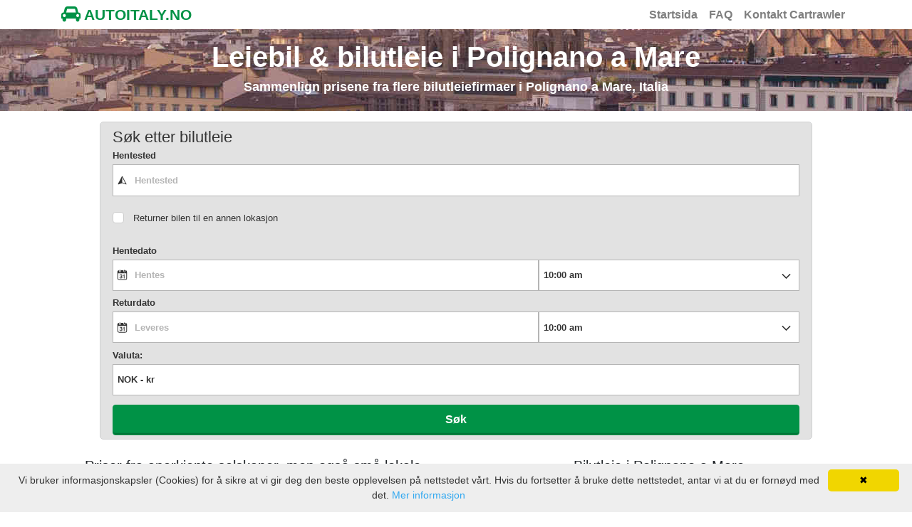

--- FILE ---
content_type: text/html; charset=UTF-8
request_url: https://www.autoitaly.no/no-by-polignano-a-mare-apulia/
body_size: 9252
content:








<!DOCTYPE html>
<html lang="nb-NO" itemscope="itemscope" itemtype="https://schema.org/WebPage">
<head>
<meta charset="UTF-8">
<meta name="viewport" content="width=device-width, initial-scale=1, shrink-to-fit=no">
<link rel="profile" href="https://gmpg.org/xfn/11">
<link rel="icon" type="image/png" href="https://www.autoitaly.no/favicon_carrental.png">
<meta name="robots" content="index, follow"/>
<title>Leiebil Polignano a Mare - Sammenlign pris på bilutleie Polignano a Mare</title>
<meta name="description" content="Vi sammenligner pris på leiebil fra selskaper i Polignano a Mare, Apulia, Italia. Bestill billig leiebil direkte fra autoitaly.no på nettet. Finn den beste prisen for din leiebil. Vi sammenligner leiebilpriser fra Welcome Cars, Hertz, OS Car Rental, Italy Car Rent, Nomadcar, Thrifty, Ace, Green Motion, Goldcar, Elba by Car, Ecovia, Centauro, Autoclick, CarMotion, Europcar, Surprice, Enterprise, WinRent, Global og MoriniRent." />
<meta property="og:locale" content="nb" />
<meta property="og:type" content="website" />
<meta property="og:title" content="Leiebil Polignano a Mare - Sammenlign pris på bilutleie Polignano a Mare" />
<meta property="og:description" content="Vi sammenligner pris på leiebil fra selskaper i Polignano a Mare, Apulia, Italia. Bestill billig leiebil direkte fra autoitaly.no på nettet. Finn den beste prisen for din leiebil." />
<meta property="og:url" content="https://www.autoitaly.no/no-by-polignano-a-mare-apulia/" />
<meta property="og:site_name" content="autoitaly.no" />
<meta property="og:image" content="https://www.autoitaly.no/images/autoitaly.no_rentalcars.png" />
<meta name="twitter:card" content="summary"/>
<meta name="twitter:description" content="Vi sammenligner pris på leiebil fra selskaper i Polignano a Mare, Apulia, Italia. Bestill billig leiebil direkte fra autoitaly.no på nettet. Finn den beste prisen for din leiebil."/>
<meta name="twitter:title" content="Leiebil Polignano a Mare - Sammenlign pris på bilutleie Polignano a Mare"/>
<meta name="twitter:domain" content="autoitaly.no"/>
<link rel="alternate" type="text/html" hreflang="da" href="https://www.autoitaly.dk/da-by-polignano-a-mare-apulien/" />
<link rel="alternate" type="text/html" hreflang="de" href="https://www.autoitaly.de/de-stadt-polignano-a-mare-apulien/" />
<link rel="alternate" type="text/html" hreflang="en" href="https://www.autoitaly.co.uk/en-city-polignano-a-mare-apulia/" />
<link rel="alternate" type="text/html" hreflang="es" href="https://www.autoitalia.es/es-ciudad-polignano-a-mare-apulia/" />
<link rel="alternate" type="text/html" hreflang="fr" href="https://www.autoitaly.fr/fr-ville-polignano-a-mare-pouilles/" />
<link rel="alternate" type="text/html" hreflang="it" href="https://www.autoitalo.it/it-citta-polignano-a-mare-puglia/" />
<link rel="alternate" type="text/html" hreflang="nl" href="https://www.autoitaly.nl/nl-stad-polignano-a-mare-apulie/" />
<link rel="alternate" type="text/html" hreflang="nb" href="https://www.autoitaly.no/no-by-polignano-a-mare-apulia/" />
<link rel="alternate" type="text/html" hreflang="pt" href="https://www.autoitaly.pt/pt-cidade-polignano-a-mare-apulia/" />
<link rel="alternate" type="text/html" hreflang="sv" href="https://www.autoitaly.se/sv-stad-polignano-a-mare-apulien/" />
<link rel="preload" as="font" type="font/woff2" crossorigin href="https://www.autoitaly.no/wp-content/themes/understrap-child/fonts/fontawesome-webfont.woff2?v=4.7.0"/>
<meta name='robots' content='max-image-preview:large' />
<link rel="alternate" type="application/rss+xml" title="Leiebil Italia &raquo; strøm" href="https://www.autoitaly.no/feed/" />
<link rel="alternate" type="application/rss+xml" title="Leiebil Italia &raquo; kommentarstrøm" href="https://www.autoitaly.no/comments/feed/" />
<style id='global-styles-inline-css' type='text/css'>
body{--wp--preset--color--black: #000000;--wp--preset--color--cyan-bluish-gray: #abb8c3;--wp--preset--color--white: #ffffff;--wp--preset--color--pale-pink: #f78da7;--wp--preset--color--vivid-red: #cf2e2e;--wp--preset--color--luminous-vivid-orange: #ff6900;--wp--preset--color--luminous-vivid-amber: #fcb900;--wp--preset--color--light-green-cyan: #7bdcb5;--wp--preset--color--vivid-green-cyan: #00d084;--wp--preset--color--pale-cyan-blue: #8ed1fc;--wp--preset--color--vivid-cyan-blue: #0693e3;--wp--preset--color--vivid-purple: #9b51e0;--wp--preset--gradient--vivid-cyan-blue-to-vivid-purple: linear-gradient(135deg,rgba(6,147,227,1) 0%,rgb(155,81,224) 100%);--wp--preset--gradient--light-green-cyan-to-vivid-green-cyan: linear-gradient(135deg,rgb(122,220,180) 0%,rgb(0,208,130) 100%);--wp--preset--gradient--luminous-vivid-amber-to-luminous-vivid-orange: linear-gradient(135deg,rgba(252,185,0,1) 0%,rgba(255,105,0,1) 100%);--wp--preset--gradient--luminous-vivid-orange-to-vivid-red: linear-gradient(135deg,rgba(255,105,0,1) 0%,rgb(207,46,46) 100%);--wp--preset--gradient--very-light-gray-to-cyan-bluish-gray: linear-gradient(135deg,rgb(238,238,238) 0%,rgb(169,184,195) 100%);--wp--preset--gradient--cool-to-warm-spectrum: linear-gradient(135deg,rgb(74,234,220) 0%,rgb(151,120,209) 20%,rgb(207,42,186) 40%,rgb(238,44,130) 60%,rgb(251,105,98) 80%,rgb(254,248,76) 100%);--wp--preset--gradient--blush-light-purple: linear-gradient(135deg,rgb(255,206,236) 0%,rgb(152,150,240) 100%);--wp--preset--gradient--blush-bordeaux: linear-gradient(135deg,rgb(254,205,165) 0%,rgb(254,45,45) 50%,rgb(107,0,62) 100%);--wp--preset--gradient--luminous-dusk: linear-gradient(135deg,rgb(255,203,112) 0%,rgb(199,81,192) 50%,rgb(65,88,208) 100%);--wp--preset--gradient--pale-ocean: linear-gradient(135deg,rgb(255,245,203) 0%,rgb(182,227,212) 50%,rgb(51,167,181) 100%);--wp--preset--gradient--electric-grass: linear-gradient(135deg,rgb(202,248,128) 0%,rgb(113,206,126) 100%);--wp--preset--gradient--midnight: linear-gradient(135deg,rgb(2,3,129) 0%,rgb(40,116,252) 100%);--wp--preset--duotone--dark-grayscale: url('#wp-duotone-dark-grayscale');--wp--preset--duotone--grayscale: url('#wp-duotone-grayscale');--wp--preset--duotone--purple-yellow: url('#wp-duotone-purple-yellow');--wp--preset--duotone--blue-red: url('#wp-duotone-blue-red');--wp--preset--duotone--midnight: url('#wp-duotone-midnight');--wp--preset--duotone--magenta-yellow: url('#wp-duotone-magenta-yellow');--wp--preset--duotone--purple-green: url('#wp-duotone-purple-green');--wp--preset--duotone--blue-orange: url('#wp-duotone-blue-orange');--wp--preset--font-size--small: 13px;--wp--preset--font-size--medium: 20px;--wp--preset--font-size--large: 36px;--wp--preset--font-size--x-large: 42px;}.has-black-color{color: var(--wp--preset--color--black) !important;}.has-cyan-bluish-gray-color{color: var(--wp--preset--color--cyan-bluish-gray) !important;}.has-white-color{color: var(--wp--preset--color--white) !important;}.has-pale-pink-color{color: var(--wp--preset--color--pale-pink) !important;}.has-vivid-red-color{color: var(--wp--preset--color--vivid-red) !important;}.has-luminous-vivid-orange-color{color: var(--wp--preset--color--luminous-vivid-orange) !important;}.has-luminous-vivid-amber-color{color: var(--wp--preset--color--luminous-vivid-amber) !important;}.has-light-green-cyan-color{color: var(--wp--preset--color--light-green-cyan) !important;}.has-vivid-green-cyan-color{color: var(--wp--preset--color--vivid-green-cyan) !important;}.has-pale-cyan-blue-color{color: var(--wp--preset--color--pale-cyan-blue) !important;}.has-vivid-cyan-blue-color{color: var(--wp--preset--color--vivid-cyan-blue) !important;}.has-vivid-purple-color{color: var(--wp--preset--color--vivid-purple) !important;}.has-black-background-color{background-color: var(--wp--preset--color--black) !important;}.has-cyan-bluish-gray-background-color{background-color: var(--wp--preset--color--cyan-bluish-gray) !important;}.has-white-background-color{background-color: var(--wp--preset--color--white) !important;}.has-pale-pink-background-color{background-color: var(--wp--preset--color--pale-pink) !important;}.has-vivid-red-background-color{background-color: var(--wp--preset--color--vivid-red) !important;}.has-luminous-vivid-orange-background-color{background-color: var(--wp--preset--color--luminous-vivid-orange) !important;}.has-luminous-vivid-amber-background-color{background-color: var(--wp--preset--color--luminous-vivid-amber) !important;}.has-light-green-cyan-background-color{background-color: var(--wp--preset--color--light-green-cyan) !important;}.has-vivid-green-cyan-background-color{background-color: var(--wp--preset--color--vivid-green-cyan) !important;}.has-pale-cyan-blue-background-color{background-color: var(--wp--preset--color--pale-cyan-blue) !important;}.has-vivid-cyan-blue-background-color{background-color: var(--wp--preset--color--vivid-cyan-blue) !important;}.has-vivid-purple-background-color{background-color: var(--wp--preset--color--vivid-purple) !important;}.has-black-border-color{border-color: var(--wp--preset--color--black) !important;}.has-cyan-bluish-gray-border-color{border-color: var(--wp--preset--color--cyan-bluish-gray) !important;}.has-white-border-color{border-color: var(--wp--preset--color--white) !important;}.has-pale-pink-border-color{border-color: var(--wp--preset--color--pale-pink) !important;}.has-vivid-red-border-color{border-color: var(--wp--preset--color--vivid-red) !important;}.has-luminous-vivid-orange-border-color{border-color: var(--wp--preset--color--luminous-vivid-orange) !important;}.has-luminous-vivid-amber-border-color{border-color: var(--wp--preset--color--luminous-vivid-amber) !important;}.has-light-green-cyan-border-color{border-color: var(--wp--preset--color--light-green-cyan) !important;}.has-vivid-green-cyan-border-color{border-color: var(--wp--preset--color--vivid-green-cyan) !important;}.has-pale-cyan-blue-border-color{border-color: var(--wp--preset--color--pale-cyan-blue) !important;}.has-vivid-cyan-blue-border-color{border-color: var(--wp--preset--color--vivid-cyan-blue) !important;}.has-vivid-purple-border-color{border-color: var(--wp--preset--color--vivid-purple) !important;}.has-vivid-cyan-blue-to-vivid-purple-gradient-background{background: var(--wp--preset--gradient--vivid-cyan-blue-to-vivid-purple) !important;}.has-light-green-cyan-to-vivid-green-cyan-gradient-background{background: var(--wp--preset--gradient--light-green-cyan-to-vivid-green-cyan) !important;}.has-luminous-vivid-amber-to-luminous-vivid-orange-gradient-background{background: var(--wp--preset--gradient--luminous-vivid-amber-to-luminous-vivid-orange) !important;}.has-luminous-vivid-orange-to-vivid-red-gradient-background{background: var(--wp--preset--gradient--luminous-vivid-orange-to-vivid-red) !important;}.has-very-light-gray-to-cyan-bluish-gray-gradient-background{background: var(--wp--preset--gradient--very-light-gray-to-cyan-bluish-gray) !important;}.has-cool-to-warm-spectrum-gradient-background{background: var(--wp--preset--gradient--cool-to-warm-spectrum) !important;}.has-blush-light-purple-gradient-background{background: var(--wp--preset--gradient--blush-light-purple) !important;}.has-blush-bordeaux-gradient-background{background: var(--wp--preset--gradient--blush-bordeaux) !important;}.has-luminous-dusk-gradient-background{background: var(--wp--preset--gradient--luminous-dusk) !important;}.has-pale-ocean-gradient-background{background: var(--wp--preset--gradient--pale-ocean) !important;}.has-electric-grass-gradient-background{background: var(--wp--preset--gradient--electric-grass) !important;}.has-midnight-gradient-background{background: var(--wp--preset--gradient--midnight) !important;}.has-small-font-size{font-size: var(--wp--preset--font-size--small) !important;}.has-medium-font-size{font-size: var(--wp--preset--font-size--medium) !important;}.has-large-font-size{font-size: var(--wp--preset--font-size--large) !important;}.has-x-large-font-size{font-size: var(--wp--preset--font-size--x-large) !important;}
</style>
<link rel='stylesheet' id='child-understrap-styles-css'  href='https://www.autoitaly.no/wp-content/themes/understrap-child/css/child-theme.min.css' type='text/css' media='all' />
<link rel="https://api.w.org/" href="https://www.autoitaly.no/wp-json/" /><link rel="alternate" type="application/json" href="https://www.autoitaly.no/wp-json/wp/v2/posts/13478" /><link rel="canonical" href="https://www.autoitaly.no/no-by-polignano-a-mare-apulia/" />
<link rel='shortlink' href='https://www.autoitaly.no/?p=13478' />
<link rel="pingback" href="https://www.autoitaly.no/xmlrpc.php">
<meta name="mobile-web-app-capable" content="yes">
<meta name="apple-mobile-web-app-capable" content="yes">
<meta name="apple-mobile-web-app-title" content="Leiebil Italia - Sammenlign pris på bilutleie i Italia">
<!-- Google Analytics -->
<script>
  (function(i,s,o,g,r,a,m){i['GoogleAnalyticsObject']=r;i[r]=i[r]||function(){
  (i[r].q=i[r].q||[]).push(arguments)},i[r].l=1*new Date();a=s.createElement(o),
  m=s.getElementsByTagName(o)[0];a.async=1;a.src=g;m.parentNode.insertBefore(a,m)
  })(window,document,'script','//www.google-analytics.com/analytics.js','ga');

  ga('create', 'UA-126491958-1', 'auto');
  ga('send', 'pageview');
</script>
<!-- Google Webmaster Tools -->
<!-- Bing Webmaster Tools -->
<style>
body{font-size:0.875rem; background-color: #fff !important;} a{color:#ce2b37;} a:focus,a:hover{color:#009246;} h4 {font-size:1.1rem !important} .wrapper{padding:25px 0;} #wrapper-footer-full{background-color: #E2E2E2;} .site-title{font-size: 1.3rem;font-weight: 800;text-decoration: none;color: #009246;} .navbar{padding: 0rem 1rem;} .nav-link{font-size: 1rem; font-weight: 600;} .navbar-light .navbar-brand a { color: #009246; } .breadcrumb {background-color: #E2E2E2;} .widget a{color: #555;} .widget-title{text-align:center;margin-top:10px;margin-bottom:10px;color:#292b2c;} .widget ul{list-style: none;} .widget_pages li{margin-bottom: 10px;} .footer-widget ul{list-style: none; padding-left: 0px;} .media {background: #fff; margin-bottom: 15px;} .media-left img{margin-right: 10px;} .media-body {padding-top: 8px;} .media-body a{color: #555;} .btn-primary{background-color: #ce2b37; border-color: #ce2b37;} .btn-primary:hover { color: #fff; background-color: #009246; border-color: #009246; } .btn-outline-primary, .wpcf7 input[type=submit] { color: #ce2b37; border-color: #ce2b37; } .btn-outline-primary:hover, .wpcf7 input:hover[type=submit] { color: #fff; background-color: #009246; border-color: #009246; } .travelsearchdivsearch{max-width: 1000px;margin: 0 auto;background-color: #E2E2E2;border: 1px solid #cfd0d1;border-radius: 5px;margin-top: 15px;padding-bottom: 5px;padding-top: 5px;} .travelsearchdivbook{max-width: 1200px;margin: 0 auto;} #map{height: 400px;width: 100%;} article a { color:#ce2b37 !important; } .ul-travel a { color:#ce2b37 !important; } .travellink { color:#ce2b37 !important; } @media (max-width:800px){ h1 {font-size:1.6rem !important} h2 {font-size:1.4rem !important} h3 {font-size:1.3rem !important} h4 {font-size:1rem !important} } @media (max-width:450px){ .site-title {font-size: 1rem;} h1 {font-size:1.4rem !important} h2 {font-size:1.4rem !important} h3 {font-size:1.3rem !important} h4 {font-size:1rem !important} .widget ul{padding-left: 0px;} .travelsearchdivsearch{margin-top: 0px;} }
</style>
</head>

<body class="post-template-default single single-post postid-13478 single-format-standard wp-embed-responsive">

<div class="hfeed site" id="page">
	
<div class="wrapper-fluid" id="wrapper-navbar">
	<a class="skip-link screen-reader-text sr-only" href="#content">Hopp til innhold</a>	
	<div class="container" style="padding-right: 0;padding-left: 0;">		
		<nav class="navbar navbar-expand-md navbar-light">			
			<div class="navbar-brand">				
				<a class='site-title' style='text-decoration: none;' href=https://www.autoitaly.no/ title='Autoitaly.no'><i class='fa fa-car' style='font-size: 24px;'></i>&nbsp;AUTOITALY.NO</a>			</div>
			<!-- The WordPress Menu goes here -->
			<div id="navbarNavDropdown" class="collapse navbar-collapse justify-content-end"><ul id="main-menu" class="navbar-nav"><li itemscope="itemscope" itemtype="https://www.schema.org/SiteNavigationElement" id="menu-item-12750" class="menu-item menu-item-type-post_type menu-item-object-page menu-item-home menu-item-12750 nav-item"><a title="Startsida" href="https://www.autoitaly.no/" class="nav-link">Startsida</a></li>
<li itemscope="itemscope" itemtype="https://www.schema.org/SiteNavigationElement" id="menu-item-1534" class="menu-item menu-item-type-post_type menu-item-object-page menu-item-1534 nav-item"><a title="FAQ" href="https://www.autoitaly.no/faq/" class="nav-link">FAQ</a></li>
<li itemscope="itemscope" itemtype="https://www.schema.org/SiteNavigationElement" id="menu-item-10427" class="menu-item menu-item-type-post_type menu-item-object-page menu-item-10427 nav-item"><a title="Kontakt Cartrawler" href="https://www.autoitaly.no/contact-us/" class="nav-link">Kontakt Cartrawler</a></li>
</ul></div>		</nav><!-- .site-navigation -->
	</div>
</div><!-- .wrapper-navbar end -->


<div class="wrapper" id="pageheader" style="padding-top:15px; padding-bottom:15px; background-position: center bottom; background-image: url('https://www.autoitaly.no/images/header/italy_header_img_001_001.jpg');">
	<div class="container">
		<div class="row">
			<div class="col-md-12 text-center">
							
									
											<h1 class="entry-title" style="color: #ffffff; font-weight: 700;" itemprop="headline">Leiebil & bilutleie i Polignano a Mare</h1>
																								<h4 style="color: #ffffff; font-weight: 600;" itemprop="name">Sammenlign prisene fra flere bilutleiefirmaer i Polignano a Mare, Italia </h4>
												</div>
		</div>
	</div>
</div>
<div class="travelsearchdivsearch"><div ct-app><noscript>YOUR BROWSER DOES NOT SUPPORT JAVASCRIPT</noscript></div></div>
<div class="wrapper" id="pageinfo">
	<div class="container">
		<div class="row">
			<div class="col-md-6">
								<h5 class="text-center">Priser fra anerkjente selskaper, men også små lokale selskaper i Polignano a Mare</h5>
				<div class="text-center">
					<p><img class="img-fluid" src="https://www.autoitaly.no/images/autoitaly.no_rentalcars.png" alt="Sammenlign bilutleiefirmaer Polignano a Mare" title="Sammenlign bilutleiefirmaer Polignano a Mare" width="446" height="245"></p>
				</div>
			</div>
			<div class="col-md-6">
								<h5 class="text-center">Bilutleie  i Polignano a Mare</h5>
				<p itemprop="description">Søk og sammenlign priser på leiebiler i landsbyen Polignano a Mare, regionen Apulia, Italia. Når du velger å leie gjennom oss, kan du være sikker på at det ikke vil være noen overraskelser når du henter leiebilen din. Alle våre priser inkluderer flyplassavgifter, gratis kjørelengde og obligatorisk forsikring, skatter og avgifter. Autoitaly.no hjelper deg å finne billige leiebiler på nettet.</p>
												<div class="text-center">
					<p><img class="img-fluid" src="https://www.autoitaly.no/images/visa_mastercard_powered.jpg" alt="Visa, Mastercard, Digicert" title="Visa, Mastercard, Digicert" width="440" height="110"></p>
				</div>
			</div>
		</div>
	</div>
</div>

<div class="wrapper" id="single-wrapper">
	
	<div class="container" id="content" tabindex="-1">
	
		<div class="row">
			
			

<div class="col-md content-area" id="primary">

			<main class="site-main" id="main">

				
					<ol class='breadcrumb' itemscope itemtype='http://schema.org/BreadcrumbList'><li class='breadcrumb-item' itemprop='itemListElement' itemscope itemtype='http://schema.org/ListItem'><a itemprop='item' href='https://www.autoitaly.no/' class='travellink'><span itemprop='name'>Italia</span></a><meta itemprop='position' content='1' /></li><li class='breadcrumb-item active' itemprop='itemListElement' itemscope itemtype='http://schema.org/ListItem'><span itemprop='item' content='https://www.autoitaly.no/no-by-polignano-a-mare-apulia/'></span><span itemprop='name'>Polignano a Mare</span><meta itemprop='position' content='2' /></li></ol>
<article class="post-13478 post type-post status-publish format-standard hentry category-byer" id="post-13478">		
	
		
				
	

	
	<header class="entry-header">
			<h2 class="entry-title">Billig bilutleie i Polignano a Mare - Sammenlign priser før du bestiller!</h2>
		
		
		
	</header><!-- .entry-header -->
		
		<div class="entry-content">
		<p>Finn de beste prisene og bestill på nettet. Sammenligning på nettet kan lænne seg. Sammenlign prisen fra mange selskaper i landsbyen Polignano a Mare, Italia. Enkel og sikker leiebil på nettet. Søk etter by, flyplass osv og velg hentested fra listen, søk etter alle bil typer. Bilutleie fra Polignano a Mares reisesentre, togbanestasjoner (Stazione Polignano a Mare (RFI), Monopoli og Stazione di Mola di Bari) og flyplasser som Bari Karol Wojtyła Airport, Taranto-Grottaglie Airport og Brindisi – Salento Airport og porter / fergeterminaler som Calaponte Marina. Leiebild er alt er inkludert, du vil ikke finne skjulte kostnader samt gratis avbestilling/endringer opptil 24-48 timer før bilen skal hentes. Europcar, Alamo, Enterprise, National, Keddy By Europcar, Thrifty, Hertz, InterRent, Payless, Avis, Sixt, Budget er selskapene som vi sammenligner når vi leter etter leiebiler.</p>
<p>Informasjon om landsbyen Polignano a Mare (<i>Polignano</i>), som ligger i kommunen Provincia di Bari, regionen Apulia, Italia. Er bysentrum i området. 83t. Største by år du ser på innbyggerene i regionen og Italias 661. største by/distrikt. Feriestedet ligger ca 24 m over havet. Nærliggende andre store byer/feriesteder er Bari (ca 277400 innb), Taranto (ca 181100 innb) og Altamura (ca 67800 innb). Uansett hvor lenge du skal være her finnes det mange ting å oppleve og gjøre Vi tipser også om hvilke bilutleie selskaper du kan leie fra i landsbyen. Småbyer, landsbyer og tettsteder nærme er San Giorgio Ionico, Castellana, Castellaneta, Carovigno, Capurso, Laterza, San Vito, Area Produttiva, San Bartolomeo, Discesa del Monte og Cozzana. Det bor ca 13 400 (2015) innbyggere i landsbyen. Vi foreslår også hvilke selskaper som man kan leie fra i Provincia di Bari. </p>
<p>Forslag og tips på hva du kan gjøre i Polignano a Mare, attraksjoner, steder, museer, aktiviteter og tips på destinasjoner å besøke. Parrocchia Sant&#8217;Antonio og Katedral Santa Maria Assunta er flotte katedraler og kirker som finnes i nærheten. Se historiske steder og arkelogiske attraksjoner i nærheten av Tombe Messapiche og Torre Nuova. Lyst til å se på gamle bygninger, fortidsminner og kulturminner? Disse stedene, Castiglione kan være verdt et besøk. Statuer og monumenter av interessante historiske hendelser og personer som Monument av Domenico Modugno. </p>
<p>Fondazione Pino Pascali &#8211; Museum Arte Contemporanea ligger i nærheten. Kanskje en dag på byens museer og kunstgallerier? San Domenico Golf 20 km og Coccaro Golf Club 20 km er golfbaner som ligger i nærheten av feriestedet. Om du ønsker å spille golf eller planlegger en golftur. Om du ønsker en dag full av aktiviteter og opplevelser kan du f.eks dra til fornøyelsesparker eller badeland som f.eks disse Parco Avventura IndianaPark, Acquapark Egnazia og Kartodromo 90. Om du leter etter akvarier, tropiske hus, dyreparker, tropiske akvarier, dyreparker og terrarier som er i nærheten er f.eks. Zoosafari Fasanolandia verdt et besøk. Smake på den lokale vinen? Vingårdene som ligger innen kort avstand er A Mano. Herskapshus og palass som er verdt å se nær Polignano a Mares sentrum er Palazzo Roberti &#8211; Alberotanza, Palazzo Delfino Pesce og Palmieri palass. De er innen gangavstand. Borg Charles V og Castello di (Slott) Conversano er nye og gamle slott som blir anbefalt å besøke og ligger i Polignano a Mare. Nære kan du finne interessante fort, borg og festninger som Bastione di Babula og Bastione Santa Maria.</p>
				
		<h4>Nærliggende destinasjoner, Polignano a Mare</h4><p>Leiebil i flyplasser i nærheten: <a href='https://www.autoitaly.no/no-bari-palese-lufthavn/'>Leie en bil Bari Palese lufthavn</a>, <a href='https://www.autoitaly.no/no-taranto-grottaglie-lufthavn/'>Leiebil Taranto-Grottaglie lufthavn</a> og <a href='https://www.autoitaly.no/no-brindisi-salento-lufthavn/'>Sammenlign leiebiler Brindisi-Salento lufthavn</a>. Sammenlign prisene på bilutleie fra flere selskaper i Polignano a Mare. Bilutleie i nærliggende byer: <a href='https://www.autoitaly.no/no-by-monopoli-apulia/'>Leiebil Monopoli</a>, <a href='https://www.autoitaly.no/no-by-conversano-apulia/'>Leiebiler Conversano</a>, <a href='https://www.autoitaly.no/no-by-mola-di-bari-apulia/'>Søk etter leiebil Mola di Bari</a>, <a href='https://www.autoitaly.no/no-by-putignano-apulia/'>Putignano</a> og <a href='https://www.autoitaly.no/no-by-rutigliano-apulia/'>Rutigliano</a>. Luksus Leiebiltilbud i Polignano a Mare. Lei en bil i byer i regionen: <a href='https://www.autoitaly.no/no-by-bari/'>Billige bilutleie Bari</a>, <a href='https://www.autoitaly.no/no-by-taranto/'>Bilutleie Taranto</a>, <a href='https://www.autoitaly.no/no-by-foggia/'>Søk etter leiebil i Foggia</a>, <a href='https://www.autoitaly.no/no-by-andria/'>Andria</a> og <a href='https://www.autoitaly.no/no-by-barletta-apulia/'>Barletta</a>.</p>		
						
		

			<h3>Bilutleiefirmaer i Polignano a Mare, Italia</h3>
			<p>Når du ser en leiebil, sammenligner vi disse selskapene Avis, Hertz, Europcar, Budget, Sixt og Thrifty, som alle har kontorer i Polignano a Mare. Du kan vanligvis finne det største utvalget på flyplasser som <a href='https://www.autoitaly.no/no-bari-palese-lufthavn/'>Bari-Palese Karol Wojtyla flyplass</a>, <a href='https://www.autoitaly.no/no-taranto-grottaglie-lufthavn/'>Taranto Grottaglie Marcello Arlotta flyplass</a> og <a href='https://www.autoitaly.no/no-brindisi-salento-lufthavn/'>Brindisi Salento Papola Casale Orazio Pierozzi flyplass</a>. De store selskapene har vanligvis kontorer ved siden av flyplassen.</p>
					
				
				<h5>Bilutleie Polignano a Mare kunde erfaringer, anmeldelser & tilbakemelding</h5>
						
				
	</div><!-- .entry-content -->

<footer class="entry-footer">
<script type="application/ld+json">
{
	"@context": "http://schema.org",
	"@type": "Place",
	"geo": {
		"@type": "GeoCoordinates",
		"latitude": "40.992",
		"longitude": "17.221"
	},
	"name": "Polignano a Mare"
	}
</script>
</footer><!-- .entry-footer -->	
</article><!-- #post-## -->

						
					
				
			</main><!-- #main -->
			
			
</div><!-- #closing the primary container from /global-templates/left-sidebar-check.php -->



	
	<div class="col-md-4 widget-area" id="right-sidebar" role="complementary">

<aside id="pages-2" class="widget widget_pages"><h6 class="widget-title">Informasjon</h6>
			<ul>
				<li class="page_item page-item-12722"><a href="https://www.autoitaly.no/companies/">Alle bilutleiefirmaene i Italia</a></li>
<li class="page_item page-item-12726"><a href="https://www.autoitaly.no/airports/">Alle flyplasser og lufthavner i Italia</a></li>
<li class="page_item page-item-12717"><a href="https://www.autoitaly.no/countries/">Alle land</a></li>
<li class="page_item page-item-12724"><a href="https://www.autoitaly.no/islands/">Alle øyer og øygrupper i Italia</a></li>
<li class="page_item page-item-12730"><a href="https://www.autoitaly.no/regions/">Alle regioner i Italia</a></li>
<li class="page_item page-item-12728"><a href="https://www.autoitaly.no/cities/">Alle steder i Italia</a></li>
<li class="page_item page-item-26"><a href="https://www.autoitaly.no/cancel-reservation/">Avbestill din bestilling</a></li>
<li class="page_item page-item-12"><a href="https://www.autoitaly.no/secure-payment/">Betaling politick</a></li>
<li class="page_item page-item-32"><a href="https://www.autoitaly.no/fakta-om-italia/">Fakta om Italia</a></li>
<li class="page_item page-item-28"><a href="https://www.autoitaly.no/finn-endre-bestillingen/">Finn voucher / endre bestillingen</a></li>
<li class="page_item page-item-10"><a href="https://www.autoitaly.no/insurance-conditions/">Forsikringsbetingelser i Italia</a></li>
<li class="page_item page-item-14"><a href="https://www.autoitaly.no/contact-us/">Kontakt Cartrawler</a></li>
<li class="page_item page-item-8"><a href="https://www.autoitaly.no/about-us/">Om oss</a></li>
<li class="page_item page-item-1"><a href="https://www.autoitaly.no/">Startsida</a></li>
<li class="page_item page-item-60"><a href="https://www.autoitaly.no/tips-og-rad-italia/">Tips og råd om leie av bil i Italia</a></li>
<li class="page_item page-item-30"><a href="https://www.autoitaly.no/trafikk-regler-i-italia/">Trafikk regler og parkerings regler i Italia</a></li>
<li class="page_item page-item-17"><a href="https://www.autoitaly.no/faq/">Vanlige spørsmål</a></li>
<li class="page_item page-item-2"><a href="https://www.autoitaly.no/booking/">Velg og bestill bil</a></li>
			</ul>

			</aside><aside id="search-2" class="widget widget_search"><form method="get" id="searchform" action="https://www.autoitaly.no/" role="search">
	<div class="input-group" style="padding-left: 35px; padding-right: 15px;">
		<input class="field form-control" id="s" name="s" type="text"
			placeholder="Søk &hellip;">
		<span class="input-group-btn">
			<input class="submit btn btn-primary" id="searchsubmit" name="submit" type="submit"
			value="Søk">
	</span>
	</div>
</form>
</aside>






</div><!-- #right-sidebar -->


		</div><!-- .row -->

	</div><!-- #content -->

</div><!-- #single-wrapper -->
<!-- v6 java start -->
<script>
var testscreen = window.screen.availWidth;
if (testscreen>500) { console.log( "Booking Engine Search: testscreen > 500" ); } else { console.log( "Booking Engine Search: testscreen < 500" ); }
if (testscreen>500)
{
	// Booking Engine Settings.
	var CT =
	{
		ABE:
		{
			Settings:
			{
				clientID: '326556',
				language: 'NO', // SV
				currency: 'NOK', // SEK
								pickupID: 0,				//type: 'mobile',
				theme:
				{
					//primary: '#555555',
					//secondary: '#009246',
					//complimentary: '#000000'
					primary: '#009246',
					secondary: '#555555',
					complimentary: '#000000'
				},
				step1:
				{
					deeplinkURL: 'https://www.autoitaly.no/booking/',					advancedOptions:
					{
						currency:true,
						//residency: true
					}
				},
				events:
				{
					ready: function()
					{
						// Place your code here.
						//console.log( "Booking Engine Loader ready" );
					},
					searchcars: function(event, status, data, api)
					{
						// Place your code here.
						//console.log( "Booking Engine Loader searchcars" );
						if ( status === 'start' ) {
							// Place your code here.
							console.log( "Booking Engine Loader: searchcars start" );
							//ga('send', 'event', 'load', 'searchcars', 'start');
						}
						if ( status === 'success' ) {
							// Place your code here.
							console.log( "Booking Engine Loader: event step1 load success" );
							ga('send', 'event', 'step1', 'load', 'success');
						}
					}
				}
			}
		}
	};

	// Booking Engine Loader.
	(function() {
		CT.ABE.Settings.version = '5.0';
		var cts = document.createElement('script'); cts.type = 'text/javascript'; cts.async = true;
		cts.src = '//ajaxgeo.cartrawler.com/abe' + CT.ABE.Settings.version + '/ct_loader.js?' + new Date().getTime();
		var s = document.getElementsByTagName('script')[0]; s.parentNode.insertBefore(cts, s);
	})();
}
else
{
	// Booking Engine Settings.
	var CT =
	{
		ABE:
		{
			Settings:
			{
				clientID: '326556',
				language: 'NO', // SV
				currency: 'NOK', // SEK
				logo: 'https://www.autoitaly.no/images/mobile_logo.png',
				type: 'mobile',
				theme:
				{
					//primary: '#555555',
					//secondary: '#009246',
					//complimentary: '#000000'
					primary: '#009246',
					secondary: '#555555',
					complimentary: '#000000'
				},
				step1:
				{
					deeplinkURL: 'https://www.autoitaly.no/booking/',					advancedOptions:
					{
						currency:true,
						//residency: true
					}
				},
				events:
				{
					ready: function()
					{
						// Place your code here.
						//console.log( "Booking Engine Loader ready" );
					},
					searchcars: function(event, status, data, api)
					{
						// Place your code here.
						//console.log( "Booking Engine Loader searchcars" );
						if ( status === 'start' ) {
							// Place your code here.
							console.log( "Booking Engine Loader: searchcars start" );
							//ga('send', 'event', 'load', 'searchcars', 'start');
						}
						if ( status === 'success' ) {
							// Place your code here.
							console.log( "Booking Engine Loader: event step1 load success" );
							ga('send', 'event', 'step1', 'load', 'success');
						}
					}
				}
			}
		}
	};

	// Booking Engine Loader.
	(function() {
		CT.ABE.Settings.version = '5.0';
		var cts = document.createElement('script'); cts.type = 'text/javascript'; cts.async = true;
		cts.src = '//ajaxgeo.cartrawler.com/abe' + CT.ABE.Settings.version + '/ct_loader.js?' + new Date().getTime();
		var s = document.getElementsByTagName('script')[0]; s.parentNode.insertBefore(cts, s);
	})();
}
</script>
<!-- v6 java end -->			
<div class="wrapper" id="wrapper-footer">
	<div class="container">
		<div class="row">
			<div class="col-md-12">
				<footer class="site-footer" id="colophon">
					<div class="site-info">
<div class="text-center">
&copy; 2022 - Autoitaly.no - Leiebil Italia - Sammenlign pris på bilutleie i Italia - Telefonnummer: 00353 1 4999 600<br />
&nbsp;&nbsp;<a href='https://www.autoitaly.dk/da-by-polignano-a-mare-apulien/' target='_blank'><img src='https://www.autoitaly.no/images/flags/Denmark24.png' width='24' height='24'></a>&nbsp;&nbsp;<a href='https://www.autoitaly.de/de-stadt-polignano-a-mare-apulien/' target='_blank'><img src='https://www.autoitaly.no/images/flags/Germany-Flag-24.png' width='24' height='24'></a>&nbsp;&nbsp;<a href='https://www.autoitaly.co.uk/en-city-polignano-a-mare-apulia/' target='_blank'><img src='https://www.autoitaly.no/images/flags/United-Kingdom-flag-24.png' width='24' height='24'></a>&nbsp;&nbsp;<a href='https://www.autoitalia.es/es-ciudad-polignano-a-mare-apulia/' target='_blank'><img src='https://www.autoitaly.no/images/flags/Spain-Flag-24.png' width='24' height='24'></a>&nbsp;&nbsp;<a href='https://www.autoitaly.fr/fr-ville-polignano-a-mare-pouilles/' target='_blank'><img src='https://www.autoitaly.no/images/flags/France-Flag-24.png' width='24' height='24'></a>&nbsp;&nbsp;<a href='https://www.autoitalo.it/it-citta-polignano-a-mare-puglia/' target='_blank'><img src='https://www.autoitaly.no/images/flags/Italy-Flag-24.png' width='24' height='24'></a>&nbsp;&nbsp;<a href='https://www.autoitaly.nl/nl-stad-polignano-a-mare-apulie/' target='_blank'><img src='https://www.autoitaly.no/images/flags/Netherlands-Flag-24.png' width='24' height='24'></a>&nbsp;&nbsp;<a href='https://www.autoitaly.no/no-by-polignano-a-mare-apulia/' target='_blank'><img src='https://www.autoitaly.no/images/flags/Norway-Flag-24.png' width='24' height='24'></a>&nbsp;&nbsp;<a href='https://www.autoitaly.pt/pt-cidade-polignano-a-mare-apulia/' target='_blank'><img src='https://www.autoitaly.no/images/flags/Portugal-Flag-24.png' width='24' height='24'></a>&nbsp;&nbsp;<a href='https://www.autoitaly.se/sv-stad-polignano-a-mare-apulien/' target='_blank'><img src='https://www.autoitaly.no/images/flags/Sweden-Flag-24.png' width='24' height='24'></a></div>
<hr>
<div class="text-center">
<img class="img-fluid" src="https://www.autoitaly.no/images/cartrawler_visa_mastercard_powered.jpg" alt="Cartrawler" title="Cartrawler" width="440" height="70">
</div>
					</div><!-- .site-info -->
				</footer><!-- #colophon -->
			</div><!--col end -->
		</div><!-- row end -->
	</div><!-- container end -->
</div><!-- wrapper end -->

</div><!-- #page -->
<!-- #footer -->
<script type="text/javascript" id="cookieinfo"
	src="https://www.autoitaly.no/wp-content/themes/understrap-child/js/cookieinfo.min.js"
	data-message="Vi bruker informasjonskapsler (Cookies) for å sikre at vi gir deg den beste opplevelsen på nettstedet vårt. Hvis du fortsetter å bruke dette nettstedet, antar vi at du er fornøyd med det."
	data-linkmsg="Mer informasjon">
</script>
</body>

</html>

<!-- Dynamic page generated in 0.776 seconds. -->
<!-- Cached page generated by WP-Super-Cache on 2022-10-08 08:17:12 -->

<!-- Compression = gzip -->

--- FILE ---
content_type: application/javascript
request_url: https://ajaxgeo.cartrawler.com/webapp-abe-5.405.2/chunks/7221ebeff8f6ffdb14f9.18.chunk.js
body_size: 1119
content:
!function(window){"use strict";(window.ctWebpackJsonp=window.ctWebpackJsonp||[]).push([[18],{688:function(e,n,t){var i=t(0);Object.defineProperty(n,"__esModule",{value:!0}),n.default=void 0;var s=i(t(32)),o=i(t(1158)),r={CT_IpToCountryRQ:{prepare:function(e,n){var t;debug.time("sync:ip2country:prepare");try{t=_.deepExtend({},{DefaultCountry:e.getRequest().getResidence()||"IT",Window:e.getConfig().getWindowRQ(),TPA_Extensions:{Tracking:e.getConfig().getTrackingRQ()},Context:{SplittingDirective:"EXB"}},n)}catch(e){debug.error("/messages/prepare/ip2country",e)}return debug.timeEnd("sync:ip2country:prepare"),t}},CT_IpToCountryRS:{parse:function(e,n){debug.time("sync:ip2country:parse");try{if(void 0!==n.Success){if(void 0!==n.DefaultCountry?_.each(n.DefaultCountry,(function(n,t){if(_.isString(n))switch(t){case"@Code":e.config.residence||e.config.add("residence",n);break;case"@CurrencyCode":e.config.currency||e.config.add("currency",n)}})):void 0!==n.CountryName&&_.each(n.CountryName,(function(n,t){if(_.isString(n))switch(t){case"@Code":e.config.residence||e.config.add("residence",n);break;case"@CurrencyCode":e.config.currency||e.config.add("currency",n)}})),void 0!==n.BucketTag&&(e.getConfig().getExtensions().bucketTag||(e.getConfig().getExtensions().bucketTag=n.BucketTag)),void 0!==n.Config&&(_.each(n.Config,(function(n,t){if(_.isString(n))switch(t){case"@marketingEmail":e.getConfig().getExtensions().marketingEmail=1===parseInt(n,10);break;case"@enableCallbackOption":e.getConfig().getExtensions().enableCallbackOption=1===parseInt(n,10);break;case"@displayReviews":e.getConfig().getExtensions().displayReviews=1===parseInt(n,10);break;case"@stickyPrice":e.getConfig().getExtensions().stickyPrice=1===parseInt(n,10);break;case"@dateFormat":e.getConfig().getExtensions().dateFormat=n;break;case"@processCC":e.getConfig().getExtensions().processCC=1===parseInt(n,10);break;case"@map":e.getConfig().getExtensions().map=1===parseInt(n,10),e.getConfig().getExtensions().map&&(e.getConfig().clientType=s.default._CLIENT_TYPES.MP);break;case"@mapKey":e.getConfig().getExtensions().mapKey=n;break;case"@places":e.getConfig().getExtensions().placesAPI=1===parseInt(n,10);break;case"@GT":e.getConfig().getExtensions().groundTransfers=1===parseInt(n,10);break;case"@time12hr":e.getConfig().getExtensions().time12hr=1===parseInt(n,10);break;case"@tracking":e.getConfig().getExtensions().tracking=1===parseInt(n,10);break;case"@testToken":e.getConfig().testToken=n;break;case"@uniqueID":e.getConfig().uniqueID=n;break;case"@engineLoadID":e.getConfig().engineLoadID=n;break;case"@SessionID":e.getConfig().sessionID=n;break;case"@patLIB":"1"===n&&(e.getConfig().patLIB=!0);break;case"@parentID":e.getConfig().parentID=n}})),_.isUndefined(e.getConfig().priceID)&&!_.isUndefined(e.getConfig().getExtensions().stickyPrice)&&!0===e.getConfig().getExtensions().stickyPrice&&o.default.serialize("CT_PriceID",e.getConfig().getOTAClientID(),{expires:1})),void 0!==n.TPA_Extensions){e.getConfig().getExtensions().euPackDirective={};var t=e.getConfig().getExtensions().euPackDirective;void 0!==n.TPA_Extensions.EUPackDirective&&_.each(n.TPA_Extensions.EUPackDirective,(function(e,n){if(_.isString(e))switch(n){case"@showPackage":t.showPackage="true"===e;case"Content":t.content=e;case"ContentMoreInfoLink":t.contentMoreInfoLink=e;case"AdditionalContent":t.additionalContent=e;case"AddMoreInfoLink":t.addMoreInfoLink=e;case"AddMoreInfoLinkURL":t.addMoreInfoLinkUrl=e}})),e.getConfig().getExtensions().customerBenefit=[];var i=e.getConfig().getExtensions().customerBenefit;if(void 0!==n.TPA_Extensions.CustomerBenefit){var r=function(e){var n=function(e){return{regex:e["@regex"],sequence:e["@sequence"],mandatoryValid:"true"===e["@mandatoryValid"],text:e["#text"],type:e["@type"]}};_.each(e,(function(e){var t={name:e["@name"],sequence:e["@sequence"],xmlType:e["@xmlType"],UIToken:e["@UIToken"]};if(void 0!==e.SupplierBenefit){var s=e.SupplierBenefit;Array.isArray(s)?t.supplierBenefit=s.map((function(e){return n(e)})):t.supplierBenefit=[n(s)]}i.push(t)}))};Array.isArray(n.TPA_Extensions.CustomerBenefit)?r(n.TPA_Extensions.CustomerBenefit):void 0!==n.TPA_Extensions.CustomerBenefit.SupplierBenefits&&r([n.TPA_Extensions.CustomerBenefit.SupplierBenefits])}e.getConfig().getExtensions().shadow={};var a=e.getConfig().getExtensions().shadow;void 0!==n.TPA_Extensions.Shadow&&(a.parent=n.TPA_Extensions.Shadow["@Parent"],a.child=n.TPA_Extensions.Shadow["@Child"])}void 0!==n.Referrer&&_.each(n.Referrer,(function(n,t){if(_.isString(n))switch(t){case"@source":e.getConfig().getReferrer().source=n;break;case"@domain":e.getConfig().getReferrer().domain=n}})),void 0!==n.ClientAddress&&_.each(n.ClientAddress,(function(n,t){_.isString(n)&&"@IP"===t&&(e.getConfig().clientIP=n)}))}}catch(e){debug.error("/messages/parse/ip2country",e)}return debug.timeEnd("sync:ip2country:parse"),e.getConfig()}}};n.default=r}}])}(window,window.ctAngular=window.ctAngular||{});

--- FILE ---
content_type: text/plain
request_url: https://www.google-analytics.com/j/collect?v=1&_v=j102&a=864000686&t=pageview&_s=1&dl=https%3A%2F%2Fwww.autoitaly.no%2Fno-by-polignano-a-mare-apulia%2F&ul=en-us%40posix&dt=Leiebil%20Polignano%20a%20Mare%20-%20Sammenlign%20pris%20p%C3%A5%20bilutleie%20Polignano%20a%20Mare&sr=1280x720&vp=1280x720&_u=IEBAAEABAAAAACAAI~&jid=1349793308&gjid=758731932&cid=17432139.1768966421&tid=UA-126491958-1&_gid=1698170853.1768966421&_r=1&_slc=1&z=1483265592
body_size: -450
content:
2,cG-SEH11MFHZR